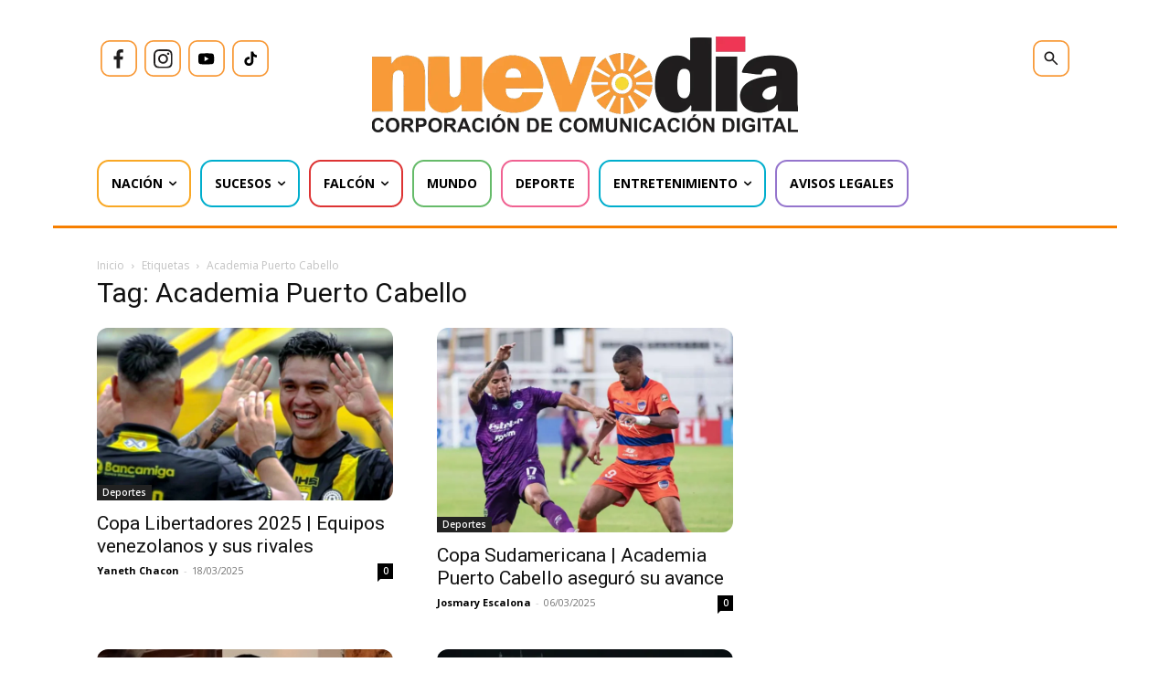

--- FILE ---
content_type: text/html; charset=utf-8
request_url: https://www.google.com/recaptcha/api2/aframe
body_size: 267
content:
<!DOCTYPE HTML><html><head><meta http-equiv="content-type" content="text/html; charset=UTF-8"></head><body><script nonce="LYtYR_pA7xLlCqUIfcS5cQ">/** Anti-fraud and anti-abuse applications only. See google.com/recaptcha */ try{var clients={'sodar':'https://pagead2.googlesyndication.com/pagead/sodar?'};window.addEventListener("message",function(a){try{if(a.source===window.parent){var b=JSON.parse(a.data);var c=clients[b['id']];if(c){var d=document.createElement('img');d.src=c+b['params']+'&rc='+(localStorage.getItem("rc::a")?sessionStorage.getItem("rc::b"):"");window.document.body.appendChild(d);sessionStorage.setItem("rc::e",parseInt(sessionStorage.getItem("rc::e")||0)+1);localStorage.setItem("rc::h",'1769224229639');}}}catch(b){}});window.parent.postMessage("_grecaptcha_ready", "*");}catch(b){}</script></body></html>